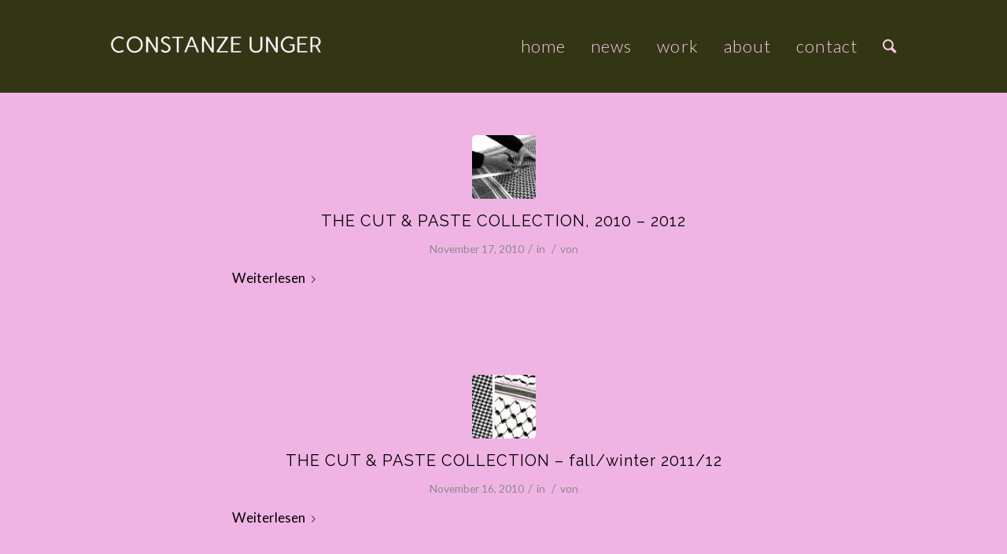

--- FILE ---
content_type: text/html; charset=UTF-8
request_url: https://cu-art.de/2010/11
body_size: 14146
content:
<!DOCTYPE html>
<html lang="de" class="html_stretched responsive av-preloader-disabled  html_header_top html_logo_left html_main_nav_header html_menu_right html_large html_header_sticky html_header_shrinking_disabled html_mobile_menu_tablet html_header_searchicon html_content_align_center html_header_unstick_top_disabled html_header_stretch_disabled html_minimal_header html_av-submenu-hidden html_av-submenu-display-click html_av-overlay-side html_av-overlay-side-classic html_av-submenu-noclone html_entry_id_30 av-cookies-no-cookie-consent av-default-lightbox av-no-preview html_text_menu_active av-mobile-menu-switch-default">
<head>
<meta charset="UTF-8" />
<meta name="robots" content="noindex, follow" />


<!-- mobile setting -->
<meta name="viewport" content="width=device-width, initial-scale=1">

<!-- Scripts/CSS and wp_head hook -->
<title>November 2010 &#8211; Constanze Unger | art</title>
<meta name='robots' content='max-image-preview:large' />
<link rel="alternate" type="application/rss+xml" title="Constanze Unger | art &raquo; Feed" href="https://cu-art.de/feed" />
<link rel="alternate" type="application/rss+xml" title="Constanze Unger | art &raquo; Kommentar-Feed" href="https://cu-art.de/comments/feed" />

<!-- google webfont font replacement -->

			<script type='text/javascript'>

				(function() {

					/*	check if webfonts are disabled by user setting via cookie - or user must opt in.	*/
					var html = document.getElementsByTagName('html')[0];
					var cookie_check = html.className.indexOf('av-cookies-needs-opt-in') >= 0 || html.className.indexOf('av-cookies-can-opt-out') >= 0;
					var allow_continue = true;
					var silent_accept_cookie = html.className.indexOf('av-cookies-user-silent-accept') >= 0;

					if( cookie_check && ! silent_accept_cookie )
					{
						if( ! document.cookie.match(/aviaCookieConsent/) || html.className.indexOf('av-cookies-session-refused') >= 0 )
						{
							allow_continue = false;
						}
						else
						{
							if( ! document.cookie.match(/aviaPrivacyRefuseCookiesHideBar/) )
							{
								allow_continue = false;
							}
							else if( ! document.cookie.match(/aviaPrivacyEssentialCookiesEnabled/) )
							{
								allow_continue = false;
							}
							else if( document.cookie.match(/aviaPrivacyGoogleWebfontsDisabled/) )
							{
								allow_continue = false;
							}
						}
					}

					if( allow_continue )
					{
						var f = document.createElement('link');

						f.type 	= 'text/css';
						f.rel 	= 'stylesheet';
						f.href 	= '//fonts.googleapis.com/css?family=Raleway%7CLato:300,400,700&display=auto';
						f.id 	= 'avia-google-webfont';

						document.getElementsByTagName('head')[0].appendChild(f);
					}
				})();

			</script>
			<style id='wp-img-auto-sizes-contain-inline-css' type='text/css'>
img:is([sizes=auto i],[sizes^="auto," i]){contain-intrinsic-size:3000px 1500px}
/*# sourceURL=wp-img-auto-sizes-contain-inline-css */
</style>
<link rel='stylesheet' id='avia-grid-css' href='https://cu-art.de/wp-content/themes/enfold/css/grid.css?ver=4.9.2.3' type='text/css' media='all' />
<link rel='stylesheet' id='avia-base-css' href='https://cu-art.de/wp-content/themes/enfold/css/base.css?ver=4.9.2.3' type='text/css' media='all' />
<link rel='stylesheet' id='avia-layout-css' href='https://cu-art.de/wp-content/themes/enfold/css/layout.css?ver=4.9.2.3' type='text/css' media='all' />
<link rel='stylesheet' id='avia-module-audioplayer-css' href='https://cu-art.de/wp-content/themes/enfold/config-templatebuilder/avia-shortcodes/audio-player/audio-player.css?ver=6.9' type='text/css' media='all' />
<link rel='stylesheet' id='avia-module-blog-css' href='https://cu-art.de/wp-content/themes/enfold/config-templatebuilder/avia-shortcodes/blog/blog.css?ver=6.9' type='text/css' media='all' />
<link rel='stylesheet' id='avia-module-postslider-css' href='https://cu-art.de/wp-content/themes/enfold/config-templatebuilder/avia-shortcodes/postslider/postslider.css?ver=6.9' type='text/css' media='all' />
<link rel='stylesheet' id='avia-module-button-css' href='https://cu-art.de/wp-content/themes/enfold/config-templatebuilder/avia-shortcodes/buttons/buttons.css?ver=6.9' type='text/css' media='all' />
<link rel='stylesheet' id='avia-module-buttonrow-css' href='https://cu-art.de/wp-content/themes/enfold/config-templatebuilder/avia-shortcodes/buttonrow/buttonrow.css?ver=6.9' type='text/css' media='all' />
<link rel='stylesheet' id='avia-module-button-fullwidth-css' href='https://cu-art.de/wp-content/themes/enfold/config-templatebuilder/avia-shortcodes/buttons_fullwidth/buttons_fullwidth.css?ver=6.9' type='text/css' media='all' />
<link rel='stylesheet' id='avia-module-catalogue-css' href='https://cu-art.de/wp-content/themes/enfold/config-templatebuilder/avia-shortcodes/catalogue/catalogue.css?ver=6.9' type='text/css' media='all' />
<link rel='stylesheet' id='avia-module-comments-css' href='https://cu-art.de/wp-content/themes/enfold/config-templatebuilder/avia-shortcodes/comments/comments.css?ver=6.9' type='text/css' media='all' />
<link rel='stylesheet' id='avia-module-contact-css' href='https://cu-art.de/wp-content/themes/enfold/config-templatebuilder/avia-shortcodes/contact/contact.css?ver=6.9' type='text/css' media='all' />
<link rel='stylesheet' id='avia-module-slideshow-css' href='https://cu-art.de/wp-content/themes/enfold/config-templatebuilder/avia-shortcodes/slideshow/slideshow.css?ver=6.9' type='text/css' media='all' />
<link rel='stylesheet' id='avia-module-slideshow-contentpartner-css' href='https://cu-art.de/wp-content/themes/enfold/config-templatebuilder/avia-shortcodes/contentslider/contentslider.css?ver=6.9' type='text/css' media='all' />
<link rel='stylesheet' id='avia-module-countdown-css' href='https://cu-art.de/wp-content/themes/enfold/config-templatebuilder/avia-shortcodes/countdown/countdown.css?ver=6.9' type='text/css' media='all' />
<link rel='stylesheet' id='avia-module-gallery-css' href='https://cu-art.de/wp-content/themes/enfold/config-templatebuilder/avia-shortcodes/gallery/gallery.css?ver=6.9' type='text/css' media='all' />
<link rel='stylesheet' id='avia-module-gallery-hor-css' href='https://cu-art.de/wp-content/themes/enfold/config-templatebuilder/avia-shortcodes/gallery_horizontal/gallery_horizontal.css?ver=6.9' type='text/css' media='all' />
<link rel='stylesheet' id='avia-module-maps-css' href='https://cu-art.de/wp-content/themes/enfold/config-templatebuilder/avia-shortcodes/google_maps/google_maps.css?ver=6.9' type='text/css' media='all' />
<link rel='stylesheet' id='avia-module-gridrow-css' href='https://cu-art.de/wp-content/themes/enfold/config-templatebuilder/avia-shortcodes/grid_row/grid_row.css?ver=6.9' type='text/css' media='all' />
<link rel='stylesheet' id='avia-module-heading-css' href='https://cu-art.de/wp-content/themes/enfold/config-templatebuilder/avia-shortcodes/heading/heading.css?ver=6.9' type='text/css' media='all' />
<link rel='stylesheet' id='avia-module-rotator-css' href='https://cu-art.de/wp-content/themes/enfold/config-templatebuilder/avia-shortcodes/headline_rotator/headline_rotator.css?ver=6.9' type='text/css' media='all' />
<link rel='stylesheet' id='avia-module-hr-css' href='https://cu-art.de/wp-content/themes/enfold/config-templatebuilder/avia-shortcodes/hr/hr.css?ver=6.9' type='text/css' media='all' />
<link rel='stylesheet' id='avia-module-icon-css' href='https://cu-art.de/wp-content/themes/enfold/config-templatebuilder/avia-shortcodes/icon/icon.css?ver=6.9' type='text/css' media='all' />
<link rel='stylesheet' id='avia-module-iconbox-css' href='https://cu-art.de/wp-content/themes/enfold/config-templatebuilder/avia-shortcodes/iconbox/iconbox.css?ver=6.9' type='text/css' media='all' />
<link rel='stylesheet' id='avia-module-icongrid-css' href='https://cu-art.de/wp-content/themes/enfold/config-templatebuilder/avia-shortcodes/icongrid/icongrid.css?ver=6.9' type='text/css' media='all' />
<link rel='stylesheet' id='avia-module-iconlist-css' href='https://cu-art.de/wp-content/themes/enfold/config-templatebuilder/avia-shortcodes/iconlist/iconlist.css?ver=6.9' type='text/css' media='all' />
<link rel='stylesheet' id='avia-module-image-css' href='https://cu-art.de/wp-content/themes/enfold/config-templatebuilder/avia-shortcodes/image/image.css?ver=6.9' type='text/css' media='all' />
<link rel='stylesheet' id='avia-module-hotspot-css' href='https://cu-art.de/wp-content/themes/enfold/config-templatebuilder/avia-shortcodes/image_hotspots/image_hotspots.css?ver=6.9' type='text/css' media='all' />
<link rel='stylesheet' id='avia-module-magazine-css' href='https://cu-art.de/wp-content/themes/enfold/config-templatebuilder/avia-shortcodes/magazine/magazine.css?ver=6.9' type='text/css' media='all' />
<link rel='stylesheet' id='avia-module-masonry-css' href='https://cu-art.de/wp-content/themes/enfold/config-templatebuilder/avia-shortcodes/masonry_entries/masonry_entries.css?ver=6.9' type='text/css' media='all' />
<link rel='stylesheet' id='avia-siteloader-css' href='https://cu-art.de/wp-content/themes/enfold/css/avia-snippet-site-preloader.css?ver=6.9' type='text/css' media='all' />
<link rel='stylesheet' id='avia-module-menu-css' href='https://cu-art.de/wp-content/themes/enfold/config-templatebuilder/avia-shortcodes/menu/menu.css?ver=6.9' type='text/css' media='all' />
<link rel='stylesheet' id='avia-module-notification-css' href='https://cu-art.de/wp-content/themes/enfold/config-templatebuilder/avia-shortcodes/notification/notification.css?ver=6.9' type='text/css' media='all' />
<link rel='stylesheet' id='avia-module-numbers-css' href='https://cu-art.de/wp-content/themes/enfold/config-templatebuilder/avia-shortcodes/numbers/numbers.css?ver=6.9' type='text/css' media='all' />
<link rel='stylesheet' id='avia-module-portfolio-css' href='https://cu-art.de/wp-content/themes/enfold/config-templatebuilder/avia-shortcodes/portfolio/portfolio.css?ver=6.9' type='text/css' media='all' />
<link rel='stylesheet' id='avia-module-post-metadata-css' href='https://cu-art.de/wp-content/themes/enfold/config-templatebuilder/avia-shortcodes/post_metadata/post_metadata.css?ver=6.9' type='text/css' media='all' />
<link rel='stylesheet' id='avia-module-progress-bar-css' href='https://cu-art.de/wp-content/themes/enfold/config-templatebuilder/avia-shortcodes/progressbar/progressbar.css?ver=6.9' type='text/css' media='all' />
<link rel='stylesheet' id='avia-module-promobox-css' href='https://cu-art.de/wp-content/themes/enfold/config-templatebuilder/avia-shortcodes/promobox/promobox.css?ver=6.9' type='text/css' media='all' />
<link rel='stylesheet' id='avia-sc-search-css' href='https://cu-art.de/wp-content/themes/enfold/config-templatebuilder/avia-shortcodes/search/search.css?ver=6.9' type='text/css' media='all' />
<link rel='stylesheet' id='avia-module-slideshow-accordion-css' href='https://cu-art.de/wp-content/themes/enfold/config-templatebuilder/avia-shortcodes/slideshow_accordion/slideshow_accordion.css?ver=6.9' type='text/css' media='all' />
<link rel='stylesheet' id='avia-module-slideshow-feature-image-css' href='https://cu-art.de/wp-content/themes/enfold/config-templatebuilder/avia-shortcodes/slideshow_feature_image/slideshow_feature_image.css?ver=6.9' type='text/css' media='all' />
<link rel='stylesheet' id='avia-module-slideshow-fullsize-css' href='https://cu-art.de/wp-content/themes/enfold/config-templatebuilder/avia-shortcodes/slideshow_fullsize/slideshow_fullsize.css?ver=6.9' type='text/css' media='all' />
<link rel='stylesheet' id='avia-module-slideshow-fullscreen-css' href='https://cu-art.de/wp-content/themes/enfold/config-templatebuilder/avia-shortcodes/slideshow_fullscreen/slideshow_fullscreen.css?ver=6.9' type='text/css' media='all' />
<link rel='stylesheet' id='avia-module-slideshow-ls-css' href='https://cu-art.de/wp-content/themes/enfold/config-templatebuilder/avia-shortcodes/slideshow_layerslider/slideshow_layerslider.css?ver=6.9' type='text/css' media='all' />
<link rel='stylesheet' id='avia-module-social-css' href='https://cu-art.de/wp-content/themes/enfold/config-templatebuilder/avia-shortcodes/social_share/social_share.css?ver=6.9' type='text/css' media='all' />
<link rel='stylesheet' id='avia-module-tabsection-css' href='https://cu-art.de/wp-content/themes/enfold/config-templatebuilder/avia-shortcodes/tab_section/tab_section.css?ver=6.9' type='text/css' media='all' />
<link rel='stylesheet' id='avia-module-table-css' href='https://cu-art.de/wp-content/themes/enfold/config-templatebuilder/avia-shortcodes/table/table.css?ver=6.9' type='text/css' media='all' />
<link rel='stylesheet' id='avia-module-tabs-css' href='https://cu-art.de/wp-content/themes/enfold/config-templatebuilder/avia-shortcodes/tabs/tabs.css?ver=6.9' type='text/css' media='all' />
<link rel='stylesheet' id='avia-module-team-css' href='https://cu-art.de/wp-content/themes/enfold/config-templatebuilder/avia-shortcodes/team/team.css?ver=6.9' type='text/css' media='all' />
<link rel='stylesheet' id='avia-module-testimonials-css' href='https://cu-art.de/wp-content/themes/enfold/config-templatebuilder/avia-shortcodes/testimonials/testimonials.css?ver=6.9' type='text/css' media='all' />
<link rel='stylesheet' id='avia-module-timeline-css' href='https://cu-art.de/wp-content/themes/enfold/config-templatebuilder/avia-shortcodes/timeline/timeline.css?ver=6.9' type='text/css' media='all' />
<link rel='stylesheet' id='avia-module-toggles-css' href='https://cu-art.de/wp-content/themes/enfold/config-templatebuilder/avia-shortcodes/toggles/toggles.css?ver=6.9' type='text/css' media='all' />
<link rel='stylesheet' id='avia-module-video-css' href='https://cu-art.de/wp-content/themes/enfold/config-templatebuilder/avia-shortcodes/video/video.css?ver=6.9' type='text/css' media='all' />
<style id='wp-emoji-styles-inline-css' type='text/css'>

	img.wp-smiley, img.emoji {
		display: inline !important;
		border: none !important;
		box-shadow: none !important;
		height: 1em !important;
		width: 1em !important;
		margin: 0 0.07em !important;
		vertical-align: -0.1em !important;
		background: none !important;
		padding: 0 !important;
	}
/*# sourceURL=wp-emoji-styles-inline-css */
</style>
<style id='wp-block-library-inline-css' type='text/css'>
:root{--wp-block-synced-color:#7a00df;--wp-block-synced-color--rgb:122,0,223;--wp-bound-block-color:var(--wp-block-synced-color);--wp-editor-canvas-background:#ddd;--wp-admin-theme-color:#007cba;--wp-admin-theme-color--rgb:0,124,186;--wp-admin-theme-color-darker-10:#006ba1;--wp-admin-theme-color-darker-10--rgb:0,107,160.5;--wp-admin-theme-color-darker-20:#005a87;--wp-admin-theme-color-darker-20--rgb:0,90,135;--wp-admin-border-width-focus:2px}@media (min-resolution:192dpi){:root{--wp-admin-border-width-focus:1.5px}}.wp-element-button{cursor:pointer}:root .has-very-light-gray-background-color{background-color:#eee}:root .has-very-dark-gray-background-color{background-color:#313131}:root .has-very-light-gray-color{color:#eee}:root .has-very-dark-gray-color{color:#313131}:root .has-vivid-green-cyan-to-vivid-cyan-blue-gradient-background{background:linear-gradient(135deg,#00d084,#0693e3)}:root .has-purple-crush-gradient-background{background:linear-gradient(135deg,#34e2e4,#4721fb 50%,#ab1dfe)}:root .has-hazy-dawn-gradient-background{background:linear-gradient(135deg,#faaca8,#dad0ec)}:root .has-subdued-olive-gradient-background{background:linear-gradient(135deg,#fafae1,#67a671)}:root .has-atomic-cream-gradient-background{background:linear-gradient(135deg,#fdd79a,#004a59)}:root .has-nightshade-gradient-background{background:linear-gradient(135deg,#330968,#31cdcf)}:root .has-midnight-gradient-background{background:linear-gradient(135deg,#020381,#2874fc)}:root{--wp--preset--font-size--normal:16px;--wp--preset--font-size--huge:42px}.has-regular-font-size{font-size:1em}.has-larger-font-size{font-size:2.625em}.has-normal-font-size{font-size:var(--wp--preset--font-size--normal)}.has-huge-font-size{font-size:var(--wp--preset--font-size--huge)}.has-text-align-center{text-align:center}.has-text-align-left{text-align:left}.has-text-align-right{text-align:right}.has-fit-text{white-space:nowrap!important}#end-resizable-editor-section{display:none}.aligncenter{clear:both}.items-justified-left{justify-content:flex-start}.items-justified-center{justify-content:center}.items-justified-right{justify-content:flex-end}.items-justified-space-between{justify-content:space-between}.screen-reader-text{border:0;clip-path:inset(50%);height:1px;margin:-1px;overflow:hidden;padding:0;position:absolute;width:1px;word-wrap:normal!important}.screen-reader-text:focus{background-color:#ddd;clip-path:none;color:#444;display:block;font-size:1em;height:auto;left:5px;line-height:normal;padding:15px 23px 14px;text-decoration:none;top:5px;width:auto;z-index:100000}html :where(.has-border-color){border-style:solid}html :where([style*=border-top-color]){border-top-style:solid}html :where([style*=border-right-color]){border-right-style:solid}html :where([style*=border-bottom-color]){border-bottom-style:solid}html :where([style*=border-left-color]){border-left-style:solid}html :where([style*=border-width]){border-style:solid}html :where([style*=border-top-width]){border-top-style:solid}html :where([style*=border-right-width]){border-right-style:solid}html :where([style*=border-bottom-width]){border-bottom-style:solid}html :where([style*=border-left-width]){border-left-style:solid}html :where(img[class*=wp-image-]){height:auto;max-width:100%}:where(figure){margin:0 0 1em}html :where(.is-position-sticky){--wp-admin--admin-bar--position-offset:var(--wp-admin--admin-bar--height,0px)}@media screen and (max-width:600px){html :where(.is-position-sticky){--wp-admin--admin-bar--position-offset:0px}}

/*# sourceURL=wp-block-library-inline-css */
</style><style id='global-styles-inline-css' type='text/css'>
:root{--wp--preset--aspect-ratio--square: 1;--wp--preset--aspect-ratio--4-3: 4/3;--wp--preset--aspect-ratio--3-4: 3/4;--wp--preset--aspect-ratio--3-2: 3/2;--wp--preset--aspect-ratio--2-3: 2/3;--wp--preset--aspect-ratio--16-9: 16/9;--wp--preset--aspect-ratio--9-16: 9/16;--wp--preset--color--black: #000000;--wp--preset--color--cyan-bluish-gray: #abb8c3;--wp--preset--color--white: #ffffff;--wp--preset--color--pale-pink: #f78da7;--wp--preset--color--vivid-red: #cf2e2e;--wp--preset--color--luminous-vivid-orange: #ff6900;--wp--preset--color--luminous-vivid-amber: #fcb900;--wp--preset--color--light-green-cyan: #7bdcb5;--wp--preset--color--vivid-green-cyan: #00d084;--wp--preset--color--pale-cyan-blue: #8ed1fc;--wp--preset--color--vivid-cyan-blue: #0693e3;--wp--preset--color--vivid-purple: #9b51e0;--wp--preset--gradient--vivid-cyan-blue-to-vivid-purple: linear-gradient(135deg,rgb(6,147,227) 0%,rgb(155,81,224) 100%);--wp--preset--gradient--light-green-cyan-to-vivid-green-cyan: linear-gradient(135deg,rgb(122,220,180) 0%,rgb(0,208,130) 100%);--wp--preset--gradient--luminous-vivid-amber-to-luminous-vivid-orange: linear-gradient(135deg,rgb(252,185,0) 0%,rgb(255,105,0) 100%);--wp--preset--gradient--luminous-vivid-orange-to-vivid-red: linear-gradient(135deg,rgb(255,105,0) 0%,rgb(207,46,46) 100%);--wp--preset--gradient--very-light-gray-to-cyan-bluish-gray: linear-gradient(135deg,rgb(238,238,238) 0%,rgb(169,184,195) 100%);--wp--preset--gradient--cool-to-warm-spectrum: linear-gradient(135deg,rgb(74,234,220) 0%,rgb(151,120,209) 20%,rgb(207,42,186) 40%,rgb(238,44,130) 60%,rgb(251,105,98) 80%,rgb(254,248,76) 100%);--wp--preset--gradient--blush-light-purple: linear-gradient(135deg,rgb(255,206,236) 0%,rgb(152,150,240) 100%);--wp--preset--gradient--blush-bordeaux: linear-gradient(135deg,rgb(254,205,165) 0%,rgb(254,45,45) 50%,rgb(107,0,62) 100%);--wp--preset--gradient--luminous-dusk: linear-gradient(135deg,rgb(255,203,112) 0%,rgb(199,81,192) 50%,rgb(65,88,208) 100%);--wp--preset--gradient--pale-ocean: linear-gradient(135deg,rgb(255,245,203) 0%,rgb(182,227,212) 50%,rgb(51,167,181) 100%);--wp--preset--gradient--electric-grass: linear-gradient(135deg,rgb(202,248,128) 0%,rgb(113,206,126) 100%);--wp--preset--gradient--midnight: linear-gradient(135deg,rgb(2,3,129) 0%,rgb(40,116,252) 100%);--wp--preset--font-size--small: 13px;--wp--preset--font-size--medium: 20px;--wp--preset--font-size--large: 36px;--wp--preset--font-size--x-large: 42px;--wp--preset--spacing--20: 0.44rem;--wp--preset--spacing--30: 0.67rem;--wp--preset--spacing--40: 1rem;--wp--preset--spacing--50: 1.5rem;--wp--preset--spacing--60: 2.25rem;--wp--preset--spacing--70: 3.38rem;--wp--preset--spacing--80: 5.06rem;--wp--preset--shadow--natural: 6px 6px 9px rgba(0, 0, 0, 0.2);--wp--preset--shadow--deep: 12px 12px 50px rgba(0, 0, 0, 0.4);--wp--preset--shadow--sharp: 6px 6px 0px rgba(0, 0, 0, 0.2);--wp--preset--shadow--outlined: 6px 6px 0px -3px rgb(255, 255, 255), 6px 6px rgb(0, 0, 0);--wp--preset--shadow--crisp: 6px 6px 0px rgb(0, 0, 0);}:where(.is-layout-flex){gap: 0.5em;}:where(.is-layout-grid){gap: 0.5em;}body .is-layout-flex{display: flex;}.is-layout-flex{flex-wrap: wrap;align-items: center;}.is-layout-flex > :is(*, div){margin: 0;}body .is-layout-grid{display: grid;}.is-layout-grid > :is(*, div){margin: 0;}:where(.wp-block-columns.is-layout-flex){gap: 2em;}:where(.wp-block-columns.is-layout-grid){gap: 2em;}:where(.wp-block-post-template.is-layout-flex){gap: 1.25em;}:where(.wp-block-post-template.is-layout-grid){gap: 1.25em;}.has-black-color{color: var(--wp--preset--color--black) !important;}.has-cyan-bluish-gray-color{color: var(--wp--preset--color--cyan-bluish-gray) !important;}.has-white-color{color: var(--wp--preset--color--white) !important;}.has-pale-pink-color{color: var(--wp--preset--color--pale-pink) !important;}.has-vivid-red-color{color: var(--wp--preset--color--vivid-red) !important;}.has-luminous-vivid-orange-color{color: var(--wp--preset--color--luminous-vivid-orange) !important;}.has-luminous-vivid-amber-color{color: var(--wp--preset--color--luminous-vivid-amber) !important;}.has-light-green-cyan-color{color: var(--wp--preset--color--light-green-cyan) !important;}.has-vivid-green-cyan-color{color: var(--wp--preset--color--vivid-green-cyan) !important;}.has-pale-cyan-blue-color{color: var(--wp--preset--color--pale-cyan-blue) !important;}.has-vivid-cyan-blue-color{color: var(--wp--preset--color--vivid-cyan-blue) !important;}.has-vivid-purple-color{color: var(--wp--preset--color--vivid-purple) !important;}.has-black-background-color{background-color: var(--wp--preset--color--black) !important;}.has-cyan-bluish-gray-background-color{background-color: var(--wp--preset--color--cyan-bluish-gray) !important;}.has-white-background-color{background-color: var(--wp--preset--color--white) !important;}.has-pale-pink-background-color{background-color: var(--wp--preset--color--pale-pink) !important;}.has-vivid-red-background-color{background-color: var(--wp--preset--color--vivid-red) !important;}.has-luminous-vivid-orange-background-color{background-color: var(--wp--preset--color--luminous-vivid-orange) !important;}.has-luminous-vivid-amber-background-color{background-color: var(--wp--preset--color--luminous-vivid-amber) !important;}.has-light-green-cyan-background-color{background-color: var(--wp--preset--color--light-green-cyan) !important;}.has-vivid-green-cyan-background-color{background-color: var(--wp--preset--color--vivid-green-cyan) !important;}.has-pale-cyan-blue-background-color{background-color: var(--wp--preset--color--pale-cyan-blue) !important;}.has-vivid-cyan-blue-background-color{background-color: var(--wp--preset--color--vivid-cyan-blue) !important;}.has-vivid-purple-background-color{background-color: var(--wp--preset--color--vivid-purple) !important;}.has-black-border-color{border-color: var(--wp--preset--color--black) !important;}.has-cyan-bluish-gray-border-color{border-color: var(--wp--preset--color--cyan-bluish-gray) !important;}.has-white-border-color{border-color: var(--wp--preset--color--white) !important;}.has-pale-pink-border-color{border-color: var(--wp--preset--color--pale-pink) !important;}.has-vivid-red-border-color{border-color: var(--wp--preset--color--vivid-red) !important;}.has-luminous-vivid-orange-border-color{border-color: var(--wp--preset--color--luminous-vivid-orange) !important;}.has-luminous-vivid-amber-border-color{border-color: var(--wp--preset--color--luminous-vivid-amber) !important;}.has-light-green-cyan-border-color{border-color: var(--wp--preset--color--light-green-cyan) !important;}.has-vivid-green-cyan-border-color{border-color: var(--wp--preset--color--vivid-green-cyan) !important;}.has-pale-cyan-blue-border-color{border-color: var(--wp--preset--color--pale-cyan-blue) !important;}.has-vivid-cyan-blue-border-color{border-color: var(--wp--preset--color--vivid-cyan-blue) !important;}.has-vivid-purple-border-color{border-color: var(--wp--preset--color--vivid-purple) !important;}.has-vivid-cyan-blue-to-vivid-purple-gradient-background{background: var(--wp--preset--gradient--vivid-cyan-blue-to-vivid-purple) !important;}.has-light-green-cyan-to-vivid-green-cyan-gradient-background{background: var(--wp--preset--gradient--light-green-cyan-to-vivid-green-cyan) !important;}.has-luminous-vivid-amber-to-luminous-vivid-orange-gradient-background{background: var(--wp--preset--gradient--luminous-vivid-amber-to-luminous-vivid-orange) !important;}.has-luminous-vivid-orange-to-vivid-red-gradient-background{background: var(--wp--preset--gradient--luminous-vivid-orange-to-vivid-red) !important;}.has-very-light-gray-to-cyan-bluish-gray-gradient-background{background: var(--wp--preset--gradient--very-light-gray-to-cyan-bluish-gray) !important;}.has-cool-to-warm-spectrum-gradient-background{background: var(--wp--preset--gradient--cool-to-warm-spectrum) !important;}.has-blush-light-purple-gradient-background{background: var(--wp--preset--gradient--blush-light-purple) !important;}.has-blush-bordeaux-gradient-background{background: var(--wp--preset--gradient--blush-bordeaux) !important;}.has-luminous-dusk-gradient-background{background: var(--wp--preset--gradient--luminous-dusk) !important;}.has-pale-ocean-gradient-background{background: var(--wp--preset--gradient--pale-ocean) !important;}.has-electric-grass-gradient-background{background: var(--wp--preset--gradient--electric-grass) !important;}.has-midnight-gradient-background{background: var(--wp--preset--gradient--midnight) !important;}.has-small-font-size{font-size: var(--wp--preset--font-size--small) !important;}.has-medium-font-size{font-size: var(--wp--preset--font-size--medium) !important;}.has-large-font-size{font-size: var(--wp--preset--font-size--large) !important;}.has-x-large-font-size{font-size: var(--wp--preset--font-size--x-large) !important;}
/*# sourceURL=global-styles-inline-css */
</style>

<style id='classic-theme-styles-inline-css' type='text/css'>
/*! This file is auto-generated */
.wp-block-button__link{color:#fff;background-color:#32373c;border-radius:9999px;box-shadow:none;text-decoration:none;padding:calc(.667em + 2px) calc(1.333em + 2px);font-size:1.125em}.wp-block-file__button{background:#32373c;color:#fff;text-decoration:none}
/*# sourceURL=/wp-includes/css/classic-themes.min.css */
</style>
<link rel='stylesheet' id='avia-scs-css' href='https://cu-art.de/wp-content/themes/enfold/css/shortcodes.css?ver=4.9.2.3' type='text/css' media='all' />
<link rel='stylesheet' id='avia-popup-css-css' href='https://cu-art.de/wp-content/themes/enfold/js/aviapopup/magnific-popup.css?ver=4.9.2.3' type='text/css' media='screen' />
<link rel='stylesheet' id='avia-lightbox-css' href='https://cu-art.de/wp-content/themes/enfold/css/avia-snippet-lightbox.css?ver=4.9.2.3' type='text/css' media='screen' />
<link rel='stylesheet' id='avia-widget-css-css' href='https://cu-art.de/wp-content/themes/enfold/css/avia-snippet-widget.css?ver=4.9.2.3' type='text/css' media='screen' />
<link rel='stylesheet' id='avia-dynamic-css' href='https://cu-art.de/wp-content/uploads/dynamic_avia/enfold.css?ver=627d77d775bf7' type='text/css' media='all' />
<link rel='stylesheet' id='avia-custom-css' href='https://cu-art.de/wp-content/themes/enfold/css/custom.css?ver=4.9.2.3' type='text/css' media='all' />
<link rel='stylesheet' id='avia-single-post-30-css' href='https://cu-art.de/wp-content/uploads/avia_posts_css/post-30.css?ver=ver-1652405777' type='text/css' media='all' />
<script type="text/javascript" src="https://cu-art.de/wp-includes/js/jquery/jquery.min.js?ver=3.7.1" id="jquery-core-js"></script>
<script type="text/javascript" src="https://cu-art.de/wp-content/themes/enfold/js/avia-compat.js?ver=4.9.2.3" id="avia-compat-js"></script>
<link rel="https://api.w.org/" href="https://cu-art.de/wp-json/" /><link rel="EditURI" type="application/rsd+xml" title="RSD" href="https://cu-art.de/xmlrpc.php?rsd" />
<meta name="generator" content="WordPress 6.9" />
<link rel="profile" href="http://gmpg.org/xfn/11" />
<link rel="alternate" type="application/rss+xml" title="Constanze Unger | art RSS2 Feed" href="https://cu-art.de/feed" />
<link rel="pingback" href="https://cu-art.de/xmlrpc.php" />
<!--[if lt IE 9]><script src="https://cu-art.de/wp-content/themes/enfold/js/html5shiv.js"></script><![endif]-->

<style type="text/css">.recentcomments a{display:inline !important;padding:0 !important;margin:0 !important;}</style><style type='text/css'>
@font-face {font-family: 'entypo-fontello'; font-weight: normal; font-style: normal; font-display: auto;
src: url('https://cu-art.de/wp-content/themes/enfold/config-templatebuilder/avia-template-builder/assets/fonts/entypo-fontello.woff2') format('woff2'),
url('https://cu-art.de/wp-content/themes/enfold/config-templatebuilder/avia-template-builder/assets/fonts/entypo-fontello.woff') format('woff'),
url('https://cu-art.de/wp-content/themes/enfold/config-templatebuilder/avia-template-builder/assets/fonts/entypo-fontello.ttf') format('truetype'),
url('https://cu-art.de/wp-content/themes/enfold/config-templatebuilder/avia-template-builder/assets/fonts/entypo-fontello.svg#entypo-fontello') format('svg'),
url('https://cu-art.de/wp-content/themes/enfold/config-templatebuilder/avia-template-builder/assets/fonts/entypo-fontello.eot'),
url('https://cu-art.de/wp-content/themes/enfold/config-templatebuilder/avia-template-builder/assets/fonts/entypo-fontello.eot?#iefix') format('embedded-opentype');
} #top .avia-font-entypo-fontello, body .avia-font-entypo-fontello, html body [data-av_iconfont='entypo-fontello']:before{ font-family: 'entypo-fontello'; }
</style>

<!--
Debugging Info for Theme support: 

Theme: Enfold
Version: 4.9.2.3
Installed: enfold
AviaFramework Version: 5.0
AviaBuilder Version: 4.8
aviaElementManager Version: 1.0.1
ML:268435456-PU:73-PLA:5
WP:6.9
Compress: CSS:disabled - JS:disabled
Updates: enabled - deprecated Envato API - register Envato Token
PLAu:3
-->
</head>

<body id="top" class="archive date wp-theme-enfold stretched rtl_columns av-curtain-numeric raleway lato " itemscope="itemscope" itemtype="https://schema.org/WebPage" >

	
	<div id='wrap_all'>

	
<header id='header' class='all_colors header_color dark_bg_color  av_header_top av_logo_left av_main_nav_header av_menu_right av_large av_header_sticky av_header_shrinking_disabled av_header_stretch_disabled av_mobile_menu_tablet av_header_searchicon av_header_unstick_top_disabled av_minimal_header av_bottom_nav_disabled  av_alternate_logo_active av_header_border_disabled'  role="banner" itemscope="itemscope" itemtype="https://schema.org/WPHeader" >

		<div  id='header_main' class='container_wrap container_wrap_logo'>

        <div class='container av-logo-container'><div class='inner-container'><span class='logo avia-standard-logo'><a href='https://cu-art.de/' class=''><img src="https://cu-art.de/wp-content/uploads/2016/12/constanze-unger-art-logo-300x55.png" height="100" width="300" alt='Constanze Unger | art' title='' /></a></span><nav class='main_menu' data-selectname='Wähle eine Seite'  role="navigation" itemscope="itemscope" itemtype="https://schema.org/SiteNavigationElement" ><div class="avia-menu av-main-nav-wrap"><ul role="menu" class="menu av-main-nav" id="avia-menu"><li role="menuitem" id="menu-item-1905" class="menu-item menu-item-type-post_type menu-item-object-page menu-item-home menu-item-top-level menu-item-top-level-1"><a href="https://cu-art.de/" itemprop="url" tabindex="0"><span class="avia-bullet"></span><span class="avia-menu-text">HOME</span><span class="avia-menu-fx"><span class="avia-arrow-wrap"><span class="avia-arrow"></span></span></span></a></li>
<li role="menuitem" id="menu-item-1901" class="menu-item menu-item-type-post_type menu-item-object-page menu-item-mega-parent  menu-item-top-level menu-item-top-level-2"><a href="https://cu-art.de/news" itemprop="url" tabindex="0"><span class="avia-bullet"></span><span class="avia-menu-text">NEWS</span><span class="avia-menu-fx"><span class="avia-arrow-wrap"><span class="avia-arrow"></span></span></span></a></li>
<li role="menuitem" id="menu-item-1902" class="menu-item menu-item-type-post_type menu-item-object-page menu-item-has-children menu-item-top-level menu-item-top-level-3"><a href="https://cu-art.de/works" itemprop="url" tabindex="0"><span class="avia-bullet"></span><span class="avia-menu-text">WORK</span><span class="avia-menu-fx"><span class="avia-arrow-wrap"><span class="avia-arrow"></span></span></span></a>


<ul class="sub-menu">
	<li role="menuitem" id="menu-item-3129" class="menu-item menu-item-type-post_type menu-item-object-post"><a href="https://cu-art.de/ins-blaue" itemprop="url" tabindex="0"><span class="avia-bullet"></span><span class="avia-menu-text">INS BLAUE, 2018</span></a></li>
	<li role="menuitem" id="menu-item-2809" class="menu-item menu-item-type-post_type menu-item-object-post"><a href="https://cu-art.de/revenge-of-a-daughter-2017" itemprop="url" tabindex="0"><span class="avia-bullet"></span><span class="avia-menu-text">REVENGE OF A DAUGHTER, 2017</span></a></li>
	<li role="menuitem" id="menu-item-2282" class="menu-item menu-item-type-post_type menu-item-object-post"><a href="https://cu-art.de/detoxify_german-soap" itemprop="url" tabindex="0"><span class="avia-bullet"></span><span class="avia-menu-text">DETOXIFY / German soap, 2016</span></a></li>
	<li role="menuitem" id="menu-item-2277" class="menu-item menu-item-type-post_type menu-item-object-post"><a href="https://cu-art.de/detoxify_auswaschen" itemprop="url" tabindex="0"><span class="avia-bullet"></span><span class="avia-menu-text">DETOXIFY / auswaschen, 2016</span></a></li>
	<li role="menuitem" id="menu-item-2276" class="menu-item menu-item-type-post_type menu-item-object-post"><a href="https://cu-art.de/detoxify_reinwaschen" itemprop="url" tabindex="0"><span class="avia-bullet"></span><span class="avia-menu-text">DETOXIFY / reinwaschen, 2016</span></a></li>
	<li role="menuitem" id="menu-item-1906" class="menu-item menu-item-type-post_type menu-item-object-post"><a href="https://cu-art.de/detoxify" itemprop="url" tabindex="0"><span class="avia-bullet"></span><span class="avia-menu-text">DETOXIFY / Goldwert, 2016</span></a></li>
	<li role="menuitem" id="menu-item-1907" class="menu-item menu-item-type-post_type menu-item-object-post"><a href="https://cu-art.de/wonderful-greece" itemprop="url" tabindex="0"><span class="avia-bullet"></span><span class="avia-menu-text">WONDERFUL GREECE, 2016</span></a></li>
	<li role="menuitem" id="menu-item-1908" class="menu-item menu-item-type-post_type menu-item-object-post"><a href="https://cu-art.de/the-value-added-chain-collection" itemprop="url" tabindex="0"><span class="avia-bullet"></span><span class="avia-menu-text">THE VALUE ADDED CHAIN COLLECTION, 2013 – 2016</span></a></li>
	<li role="menuitem" id="menu-item-2507" class="menu-item menu-item-type-post_type menu-item-object-post"><a href="https://cu-art.de/the-value-added-chain-collection-fallwinter-201415" itemprop="url" tabindex="0"><span class="avia-bullet"></span><span class="avia-menu-text">THE VALUE-ADDED CHAIN COLLECTION – fall/winter 2014/15</span></a></li>
	<li role="menuitem" id="menu-item-2508" class="menu-item menu-item-type-post_type menu-item-object-post"><a href="https://cu-art.de/the-value-added-chain-collection-springsummer-2014" itemprop="url" tabindex="0"><span class="avia-bullet"></span><span class="avia-menu-text">THE VALUE-ADDED CHAIN COLLECTION – spring/summer 2014</span></a></li>
	<li role="menuitem" id="menu-item-2509" class="menu-item menu-item-type-post_type menu-item-object-post"><a href="https://cu-art.de/the-value-added-chain-collection-fallwinter-201314" itemprop="url" tabindex="0"><span class="avia-bullet"></span><span class="avia-menu-text">THE VALUE-ADDED CHAIN COLLECTION – fall/winter 2013/14</span></a></li>
	<li role="menuitem" id="menu-item-2510" class="menu-item menu-item-type-post_type menu-item-object-post"><a href="https://cu-art.de/the-value-added-chain-collection-springsummer-2013" itemprop="url" tabindex="0"><span class="avia-bullet"></span><span class="avia-menu-text">THE VALUE-ADDED CHAIN COLLECTION – spring/summer 2013</span></a></li>
	<li role="menuitem" id="menu-item-2458" class="menu-item menu-item-type-post_type menu-item-object-post"><a href="https://cu-art.de/cut-paste-2" itemprop="url" tabindex="0"><span class="avia-bullet"></span><span class="avia-menu-text">THE CUT &#038; PASTE COLLECTION, 2010 – 2013</span></a></li>
	<li role="menuitem" id="menu-item-2459" class="menu-item menu-item-type-post_type menu-item-object-post"><a href="https://cu-art.de/the-cut-paste-collection-fallwinter-201112" itemprop="url" tabindex="0"><span class="avia-bullet"></span><span class="avia-menu-text">THE CUT &#038; PASTE COLLECTION – fall/winter 2011/12</span></a></li>
	<li role="menuitem" id="menu-item-2460" class="menu-item menu-item-type-post_type menu-item-object-post"><a href="https://cu-art.de/the-cut-paste-collection-springsummer-2011" itemprop="url" tabindex="0"><span class="avia-bullet"></span><span class="avia-menu-text">THE CUT &#038; PASTE COLLECTION – spring/summer 2011</span></a></li>
	<li role="menuitem" id="menu-item-2461" class="menu-item menu-item-type-post_type menu-item-object-post"><a href="https://cu-art.de/the-cut-paste-collection-fall-winter-2001011" itemprop="url" tabindex="0"><span class="avia-bullet"></span><span class="avia-menu-text">THE CUT &#038; PASTE COLLECTION – fall/winter 2010/11</span></a></li>
	<li role="menuitem" id="menu-item-2462" class="menu-item menu-item-type-post_type menu-item-object-post"><a href="https://cu-art.de/the-cut-paste-collection-springsummer-2010" itemprop="url" tabindex="0"><span class="avia-bullet"></span><span class="avia-menu-text">THE CUT &#038; PASTE COLLECTION – spring/summer 2010</span></a></li>
	<li role="menuitem" id="menu-item-1910" class="menu-item menu-item-type-post_type menu-item-object-post"><a href="https://cu-art.de/alchimia" itemprop="url" tabindex="0"><span class="avia-bullet"></span><span class="avia-menu-text">Alchimia, 2004</span></a></li>
	<li role="menuitem" id="menu-item-1911" class="menu-item menu-item-type-post_type menu-item-object-post"><a href="https://cu-art.de/ten-places-to-be-met" itemprop="url" tabindex="0"><span class="avia-bullet"></span><span class="avia-menu-text">Ten places to be met, 2003</span></a></li>
	<li role="menuitem" id="menu-item-1912" class="menu-item menu-item-type-post_type menu-item-object-post"><a href="https://cu-art.de/sing-my-song-2003" itemprop="url" tabindex="0"><span class="avia-bullet"></span><span class="avia-menu-text">Sing my song, 2001</span></a></li>
	<li role="menuitem" id="menu-item-1914" class="menu-item menu-item-type-post_type menu-item-object-post"><a href="https://cu-art.de/schaumschlaeger" itemprop="url" tabindex="0"><span class="avia-bullet"></span><span class="avia-menu-text">Schaumschläger, 2002</span></a></li>
	<li role="menuitem" id="menu-item-1913" class="menu-item menu-item-type-post_type menu-item-object-post"><a href="https://cu-art.de/zwischen-den-ufern" itemprop="url" tabindex="0"><span class="avia-bullet"></span><span class="avia-menu-text">Zwischen den Ufern, 2002</span></a></li>
	<li role="menuitem" id="menu-item-1915" class="menu-item menu-item-type-post_type menu-item-object-post"><a href="https://cu-art.de/dreiecksgeschichten" itemprop="url" tabindex="0"><span class="avia-bullet"></span><span class="avia-menu-text">Dreiecksgeschichten, 2002</span></a></li>
	<li role="menuitem" id="menu-item-1916" class="menu-item menu-item-type-post_type menu-item-object-post"><a href="https://cu-art.de/designed" itemprop="url" tabindex="0"><span class="avia-bullet"></span><span class="avia-menu-text">de signed, 2001</span></a></li>
	<li role="menuitem" id="menu-item-1919" class="menu-item menu-item-type-post_type menu-item-object-post"><a href="https://cu-art.de/small-talk" itemprop="url" tabindex="0"><span class="avia-bullet"></span><span class="avia-menu-text">Small talk, 1997</span></a></li>
	<li role="menuitem" id="menu-item-1917" class="menu-item menu-item-type-post_type menu-item-object-post"><a href="https://cu-art.de/blaues-wunder" itemprop="url" tabindex="0"><span class="avia-bullet"></span><span class="avia-menu-text">Blaues Wunder, 1999</span></a></li>
	<li role="menuitem" id="menu-item-1918" class="menu-item menu-item-type-post_type menu-item-object-post"><a href="https://cu-art.de/sehnsucht-nach-rot" itemprop="url" tabindex="0"><span class="avia-bullet"></span><span class="avia-menu-text">Sehnsucht nach Rot, 1998</span></a></li>
	<li role="menuitem" id="menu-item-1921" class="menu-item menu-item-type-post_type menu-item-object-post"><a href="https://cu-art.de/im-fremden-sollst-du" itemprop="url" tabindex="0"><span class="avia-bullet"></span><span class="avia-menu-text">Im Fremden / musst du sitzen lernen, 1996</span></a></li>
	<li role="menuitem" id="menu-item-1920" class="menu-item menu-item-type-post_type menu-item-object-post"><a href="https://cu-art.de/komm-mein-schatz" itemprop="url" tabindex="0"><span class="avia-bullet"></span><span class="avia-menu-text">Komm mein Schatz…, 1979 – 83</span></a></li>
</ul>
</li>
<li role="menuitem" id="menu-item-1904" class="menu-item menu-item-type-post_type menu-item-object-page menu-item-top-level menu-item-top-level-4"><a href="https://cu-art.de/about" itemprop="url" tabindex="0"><span class="avia-bullet"></span><span class="avia-menu-text">ABOUT</span><span class="avia-menu-fx"><span class="avia-arrow-wrap"><span class="avia-arrow"></span></span></span></a></li>
<li role="menuitem" id="menu-item-1903" class="menu-item menu-item-type-post_type menu-item-object-page menu-item-top-level menu-item-top-level-5"><a href="https://cu-art.de/contact" itemprop="url" tabindex="0"><span class="avia-bullet"></span><span class="avia-menu-text">CONTACT</span><span class="avia-menu-fx"><span class="avia-arrow-wrap"><span class="avia-arrow"></span></span></span></a></li>
<li id="menu-item-search" class="noMobile menu-item menu-item-search-dropdown menu-item-avia-special" role="menuitem"><a aria-label="Suche" href="?s=" rel="nofollow" data-avia-search-tooltip="

&lt;form role=&quot;search&quot; action=&quot;https://cu-art.de/&quot; id=&quot;searchform&quot; method=&quot;get&quot; class=&quot;&quot;&gt;
	&lt;div&gt;
		&lt;input type=&quot;submit&quot; value=&quot;&quot; id=&quot;searchsubmit&quot; class=&quot;button avia-font-entypo-fontello&quot; /&gt;
		&lt;input type=&quot;text&quot; id=&quot;s&quot; name=&quot;s&quot; value=&quot;&quot; placeholder=&#039;Suche&#039; /&gt;
			&lt;/div&gt;
&lt;/form&gt;
" aria-hidden='false' data-av_icon='' data-av_iconfont='entypo-fontello'><span class="avia_hidden_link_text">Suche</span></a></li><li class="av-burger-menu-main menu-item-avia-special ">
	        			<a href="#" aria-label="Menü" aria-hidden="false">
							<span class="av-hamburger av-hamburger--spin av-js-hamburger">
								<span class="av-hamburger-box">
						          <span class="av-hamburger-inner"></span>
						          <strong>Menü</strong>
								</span>
							</span>
							<span class="avia_hidden_link_text">Menü</span>
						</a>
	        		   </li></ul></div></nav></div> </div> 
		<!-- end container_wrap-->
		</div>
		<div class='header_bg'></div>

<!-- end header -->
</header>

	<div id='main' class='all_colors' data-scroll-offset='116'>

	
		<div class='container_wrap container_wrap_first main_color fullsize'>

			<div class='container template-blog '>

				<main class='content av-content-full alpha units'  role="main" itemprop="mainContentOfPage" itemscope="itemscope" itemtype="https://schema.org/Blog" >

					

                    <article class="post-entry post-entry-type-standard post-entry-30 post-loop-1 post-parity-odd single-small with-slider post-30 post type-post status-publish format-standard has-post-thumbnail hentry category-performances"  itemscope="itemscope" itemtype="https://schema.org/BlogPosting" itemprop="blogPost" ><div class="blog-meta"><a href='https://cu-art.de/cut-paste-2' class='small-preview'  title="DSCF8248"   itemprop="image" itemscope="itemscope" itemtype="https://schema.org/ImageObject" ><img width="180" height="180" src="https://cu-art.de/wp-content/uploads/2016/11/DSCF8248-180x180.jpg" class="wp-image-1157 avia-img-lazy-loading-1157 attachment-square size-square wp-post-image" alt="" decoding="async" /><span class="iconfont" aria-hidden='true' data-av_icon='' data-av_iconfont='entypo-fontello'></span></a></div><div class='entry-content-wrapper clearfix standard-content'><header class="entry-content-header"><h2 class='post-title entry-title '  itemprop="headline" ><a href="https://cu-art.de/cut-paste-2" rel="bookmark" title="Permanenter Link zu: THE CUT &#038; PASTE COLLECTION, 2010 &#8211; 2012">THE CUT &#038; PASTE COLLECTION, 2010 &#8211; 2012<span class="post-format-icon minor-meta"></span></a></h2><span class="post-meta-infos"><time class="date-container minor-meta updated"  itemprop="datePublished" datetime="2010-11-17T19:18:52+00:00" >November 17, 2010</time><span class="text-sep">/</span><span class="blog-categories minor-meta">in <a href="https://cu-art.de/category/performances" rel="tag">performances</a></span><span class="text-sep">/</span><span class="blog-author minor-meta">von <span class="entry-author-link"  itemprop="author" ><span class="author"><span class="fn"><a href="https://cu-art.de/author/medlay" title="Beiträge von medlay" rel="author">medlay</a></span></span></span></span></span></header><div class="entry-content"  itemprop="text" ><div class="read-more-link"><a href="https://cu-art.de/cut-paste-2" class="more-link">Weiterlesen<span class="more-link-arrow"></span></a></div>
</div><footer class="entry-footer"></footer><div class='post_delimiter'></div></div><div class="post_author_timeline"></div><span class='hidden'>
				<span class='av-structured-data'  itemprop="image" itemscope="itemscope" itemtype="https://schema.org/ImageObject" >
						<span itemprop='url'>https://cu-art.de/wp-content/uploads/2016/11/DSCF8248.jpg</span>
						<span itemprop='height'>2206</span>
						<span itemprop='width'>2942</span>
				</span>
				<span class='av-structured-data'  itemprop="publisher" itemtype="https://schema.org/Organization" itemscope="itemscope" >
						<span itemprop='name'>medlay</span>
						<span itemprop='logo' itemscope itemtype='https://schema.org/ImageObject'>
							<span itemprop='url'>https://cu-art.de/wp-content/uploads/2016/12/constanze-unger-art-logo-300x55.png</span>
						 </span>
				</span><span class='av-structured-data'  itemprop="author" itemscope="itemscope" itemtype="https://schema.org/Person" ><span itemprop='name'>medlay</span></span><span class='av-structured-data'  itemprop="datePublished" datetime="2010-11-17T19:18:52+00:00" >2010-11-17 19:18:52</span><span class='av-structured-data'  itemprop="dateModified" itemtype="https://schema.org/dateModified" >2017-02-02 14:41:36</span><span class='av-structured-data'  itemprop="mainEntityOfPage" itemtype="https://schema.org/mainEntityOfPage" ><span itemprop='name'>THE CUT &#038; PASTE COLLECTION, 2010 &#8211; 2012</span></span></span></article><article class="post-entry post-entry-type-standard post-entry-2392 post-loop-2 post-parity-even single-small with-slider post-2392 post type-post status-publish format-standard has-post-thumbnail hentry category-performances"  itemscope="itemscope" itemtype="https://schema.org/BlogPosting" itemprop="blogPost" ><div class="blog-meta"><a href='https://cu-art.de/the-cut-paste-collection-fallwinter-201112' class='small-preview'  title="fall_winter2011_12"   itemprop="image" itemscope="itemscope" itemtype="https://schema.org/ImageObject" ><img width="180" height="180" src="https://cu-art.de/wp-content/uploads/2010/11/fall_winter2011_12-180x180.jpg" class="wp-image-2455 avia-img-lazy-loading-2455 attachment-square size-square wp-post-image" alt="" decoding="async" /><span class="iconfont" aria-hidden='true' data-av_icon='' data-av_iconfont='entypo-fontello'></span></a></div><div class='entry-content-wrapper clearfix standard-content'><header class="entry-content-header"><h2 class='post-title entry-title '  itemprop="headline" ><a href="https://cu-art.de/the-cut-paste-collection-fallwinter-201112" rel="bookmark" title="Permanenter Link zu: THE CUT &#038; PASTE COLLECTION &#8211; fall/winter 2011/12">THE CUT &#038; PASTE COLLECTION &#8211; fall/winter 2011/12<span class="post-format-icon minor-meta"></span></a></h2><span class="post-meta-infos"><time class="date-container minor-meta updated"  itemprop="datePublished" datetime="2010-11-16T21:38:40+00:00" >November 16, 2010</time><span class="text-sep">/</span><span class="blog-categories minor-meta">in <a href="https://cu-art.de/category/performances" rel="tag">performances</a></span><span class="text-sep">/</span><span class="blog-author minor-meta">von <span class="entry-author-link"  itemprop="author" ><span class="author"><span class="fn"><a href="https://cu-art.de/author/constanze-unger" title="Beiträge von Constanze Unger" rel="author">Constanze Unger</a></span></span></span></span></span></header><div class="entry-content"  itemprop="text" ><div class="read-more-link"><a href="https://cu-art.de/the-cut-paste-collection-fallwinter-201112" class="more-link">Weiterlesen<span class="more-link-arrow"></span></a></div>
</div><footer class="entry-footer"></footer><div class='post_delimiter'></div></div><div class="post_author_timeline"></div><span class='hidden'>
				<span class='av-structured-data'  itemprop="image" itemscope="itemscope" itemtype="https://schema.org/ImageObject" >
						<span itemprop='url'>https://cu-art.de/wp-content/uploads/2010/11/fall_winter2011_12.jpg</span>
						<span itemprop='height'>853</span>
						<span itemprop='width'>1200</span>
				</span>
				<span class='av-structured-data'  itemprop="publisher" itemtype="https://schema.org/Organization" itemscope="itemscope" >
						<span itemprop='name'>Constanze Unger</span>
						<span itemprop='logo' itemscope itemtype='https://schema.org/ImageObject'>
							<span itemprop='url'>https://cu-art.de/wp-content/uploads/2016/12/constanze-unger-art-logo-300x55.png</span>
						 </span>
				</span><span class='av-structured-data'  itemprop="author" itemscope="itemscope" itemtype="https://schema.org/Person" ><span itemprop='name'>Constanze Unger</span></span><span class='av-structured-data'  itemprop="datePublished" datetime="2010-11-16T21:38:40+00:00" >2010-11-16 21:38:40</span><span class='av-structured-data'  itemprop="dateModified" itemtype="https://schema.org/dateModified" >2017-09-30 10:35:41</span><span class='av-structured-data'  itemprop="mainEntityOfPage" itemtype="https://schema.org/mainEntityOfPage" ><span itemprop='name'>THE CUT &#038; PASTE COLLECTION &#8211; fall/winter 2011/12</span></span></span></article><article class="post-entry post-entry-type-standard post-entry-2386 post-loop-3 post-parity-odd single-small with-slider post-2386 post type-post status-publish format-standard has-post-thumbnail hentry category-performances"  itemscope="itemscope" itemtype="https://schema.org/BlogPosting" itemprop="blogPost" ><div class="blog-meta"><a href='https://cu-art.de/the-cut-paste-collection-springsummer-2011' class='small-preview'  title="spring_summer2011"   itemprop="image" itemscope="itemscope" itemtype="https://schema.org/ImageObject" ><img width="180" height="180" src="https://cu-art.de/wp-content/uploads/2017/01/spring_summer2011-1-180x180.jpg" class="wp-image-2350 avia-img-lazy-loading-2350 attachment-square size-square wp-post-image" alt="" decoding="async" /><span class="iconfont" aria-hidden='true' data-av_icon='' data-av_iconfont='entypo-fontello'></span></a></div><div class='entry-content-wrapper clearfix standard-content'><header class="entry-content-header"><h2 class='post-title entry-title '  itemprop="headline" ><a href="https://cu-art.de/the-cut-paste-collection-springsummer-2011" rel="bookmark" title="Permanenter Link zu: THE CUT &#038; PASTE COLLECTION &#8211; spring/summer 2011">THE CUT &#038; PASTE COLLECTION &#8211; spring/summer 2011<span class="post-format-icon minor-meta"></span></a></h2><span class="post-meta-infos"><time class="date-container minor-meta updated"  itemprop="datePublished" datetime="2010-11-15T20:40:45+00:00" >November 15, 2010</time><span class="text-sep">/</span><span class="blog-categories minor-meta">in <a href="https://cu-art.de/category/performances" rel="tag">performances</a></span><span class="text-sep">/</span><span class="blog-author minor-meta">von <span class="entry-author-link"  itemprop="author" ><span class="author"><span class="fn"><a href="https://cu-art.de/author/constanze-unger" title="Beiträge von Constanze Unger" rel="author">Constanze Unger</a></span></span></span></span></span></header><div class="entry-content"  itemprop="text" ><div class="read-more-link"><a href="https://cu-art.de/the-cut-paste-collection-springsummer-2011" class="more-link">Weiterlesen<span class="more-link-arrow"></span></a></div>
</div><footer class="entry-footer"></footer><div class='post_delimiter'></div></div><div class="post_author_timeline"></div><span class='hidden'>
				<span class='av-structured-data'  itemprop="image" itemscope="itemscope" itemtype="https://schema.org/ImageObject" >
						<span itemprop='url'>https://cu-art.de/wp-content/uploads/2017/01/spring_summer2011-1.jpg</span>
						<span itemprop='height'>850</span>
						<span itemprop='width'>1200</span>
				</span>
				<span class='av-structured-data'  itemprop="publisher" itemtype="https://schema.org/Organization" itemscope="itemscope" >
						<span itemprop='name'>Constanze Unger</span>
						<span itemprop='logo' itemscope itemtype='https://schema.org/ImageObject'>
							<span itemprop='url'>https://cu-art.de/wp-content/uploads/2016/12/constanze-unger-art-logo-300x55.png</span>
						 </span>
				</span><span class='av-structured-data'  itemprop="author" itemscope="itemscope" itemtype="https://schema.org/Person" ><span itemprop='name'>Constanze Unger</span></span><span class='av-structured-data'  itemprop="datePublished" datetime="2010-11-15T20:40:45+00:00" >2010-11-15 20:40:45</span><span class='av-structured-data'  itemprop="dateModified" itemtype="https://schema.org/dateModified" >2017-09-30 10:39:21</span><span class='av-structured-data'  itemprop="mainEntityOfPage" itemtype="https://schema.org/mainEntityOfPage" ><span itemprop='name'>THE CUT &#038; PASTE COLLECTION &#8211; spring/summer 2011</span></span></span></article><article class="post-entry post-entry-type-standard post-entry-2336 post-loop-4 post-parity-even single-small with-slider post-2336 post type-post status-publish format-standard has-post-thumbnail hentry category-performances"  itemscope="itemscope" itemtype="https://schema.org/BlogPosting" itemprop="blogPost" ><div class="blog-meta"><a href='https://cu-art.de/the-cut-paste-collection-fall-winter-2001011' class='small-preview'  title="fall_winter2010_11"   itemprop="image" itemscope="itemscope" itemtype="https://schema.org/ImageObject" ><img width="180" height="180" src="https://cu-art.de/wp-content/uploads/2017/01/fall_winter2010_11-1-180x180.jpg" class="wp-image-2347 avia-img-lazy-loading-2347 attachment-square size-square wp-post-image" alt="" decoding="async" loading="lazy" /><span class="iconfont" aria-hidden='true' data-av_icon='' data-av_iconfont='entypo-fontello'></span></a></div><div class='entry-content-wrapper clearfix standard-content'><header class="entry-content-header"><h2 class='post-title entry-title '  itemprop="headline" ><a href="https://cu-art.de/the-cut-paste-collection-fall-winter-2001011" rel="bookmark" title="Permanenter Link zu: THE CUT &#038; PASTE COLLECTION &#8211; fall/winter 2010/11">THE CUT &#038; PASTE COLLECTION &#8211; fall/winter 2010/11<span class="post-format-icon minor-meta"></span></a></h2><span class="post-meta-infos"><time class="date-container minor-meta updated"  itemprop="datePublished" datetime="2010-11-14T20:41:58+00:00" >November 14, 2010</time><span class="text-sep">/</span><span class="blog-categories minor-meta">in <a href="https://cu-art.de/category/performances" rel="tag">performances</a></span><span class="text-sep">/</span><span class="blog-author minor-meta">von <span class="entry-author-link"  itemprop="author" ><span class="author"><span class="fn"><a href="https://cu-art.de/author/constanze-unger" title="Beiträge von Constanze Unger" rel="author">Constanze Unger</a></span></span></span></span></span></header><div class="entry-content"  itemprop="text" ><div class="read-more-link"><a href="https://cu-art.de/the-cut-paste-collection-fall-winter-2001011" class="more-link">Weiterlesen<span class="more-link-arrow"></span></a></div>
</div><footer class="entry-footer"></footer><div class='post_delimiter'></div></div><div class="post_author_timeline"></div><span class='hidden'>
				<span class='av-structured-data'  itemprop="image" itemscope="itemscope" itemtype="https://schema.org/ImageObject" >
						<span itemprop='url'>https://cu-art.de/wp-content/uploads/2017/01/fall_winter2010_11-1.jpg</span>
						<span itemprop='height'>852</span>
						<span itemprop='width'>1200</span>
				</span>
				<span class='av-structured-data'  itemprop="publisher" itemtype="https://schema.org/Organization" itemscope="itemscope" >
						<span itemprop='name'>Constanze Unger</span>
						<span itemprop='logo' itemscope itemtype='https://schema.org/ImageObject'>
							<span itemprop='url'>https://cu-art.de/wp-content/uploads/2016/12/constanze-unger-art-logo-300x55.png</span>
						 </span>
				</span><span class='av-structured-data'  itemprop="author" itemscope="itemscope" itemtype="https://schema.org/Person" ><span itemprop='name'>Constanze Unger</span></span><span class='av-structured-data'  itemprop="datePublished" datetime="2010-11-14T20:41:58+00:00" >2010-11-14 20:41:58</span><span class='av-structured-data'  itemprop="dateModified" itemtype="https://schema.org/dateModified" >2017-09-30 10:40:59</span><span class='av-structured-data'  itemprop="mainEntityOfPage" itemtype="https://schema.org/mainEntityOfPage" ><span itemprop='name'>THE CUT &#038; PASTE COLLECTION &#8211; fall/winter 2010/11</span></span></span></article><article class="post-entry post-entry-type-standard post-entry-2409 post-loop-5 post-parity-odd post-entry-last single-small with-slider post-2409 post type-post status-publish format-standard has-post-thumbnail hentry category-performances"  itemscope="itemscope" itemtype="https://schema.org/BlogPosting" itemprop="blogPost" ><div class="blog-meta"><a href='https://cu-art.de/the-cut-paste-collection-springsummer-2010' class='small-preview'  title="spring_summer2010"   itemprop="image" itemscope="itemscope" itemtype="https://schema.org/ImageObject" ><img width="180" height="180" src="https://cu-art.de/wp-content/uploads/2017/01/spring_summer2010-1-180x180.jpg" class="wp-image-2349 avia-img-lazy-loading-2349 attachment-square size-square wp-post-image" alt="" decoding="async" loading="lazy" /><span class="iconfont" aria-hidden='true' data-av_icon='' data-av_iconfont='entypo-fontello'></span></a></div><div class='entry-content-wrapper clearfix standard-content'><header class="entry-content-header"><h2 class='post-title entry-title '  itemprop="headline" ><a href="https://cu-art.de/the-cut-paste-collection-springsummer-2010" rel="bookmark" title="Permanenter Link zu: THE CUT &#038; PASTE COLLECTION &#8211; spring/summer 2010">THE CUT &#038; PASTE COLLECTION &#8211; spring/summer 2010<span class="post-format-icon minor-meta"></span></a></h2><span class="post-meta-infos"><time class="date-container minor-meta updated"  itemprop="datePublished" datetime="2010-11-13T11:27:51+00:00" >November 13, 2010</time><span class="text-sep">/</span><span class="blog-categories minor-meta">in <a href="https://cu-art.de/category/performances" rel="tag">performances</a></span><span class="text-sep">/</span><span class="blog-author minor-meta">von <span class="entry-author-link"  itemprop="author" ><span class="author"><span class="fn"><a href="https://cu-art.de/author/constanze-unger" title="Beiträge von Constanze Unger" rel="author">Constanze Unger</a></span></span></span></span></span></header><div class="entry-content"  itemprop="text" ><div class="read-more-link"><a href="https://cu-art.de/the-cut-paste-collection-springsummer-2010" class="more-link">Weiterlesen<span class="more-link-arrow"></span></a></div>
</div><footer class="entry-footer"></footer><div class='post_delimiter'></div></div><div class="post_author_timeline"></div><span class='hidden'>
				<span class='av-structured-data'  itemprop="image" itemscope="itemscope" itemtype="https://schema.org/ImageObject" >
						<span itemprop='url'>https://cu-art.de/wp-content/uploads/2017/01/spring_summer2010-1.jpg</span>
						<span itemprop='height'>800</span>
						<span itemprop='width'>1200</span>
				</span>
				<span class='av-structured-data'  itemprop="publisher" itemtype="https://schema.org/Organization" itemscope="itemscope" >
						<span itemprop='name'>Constanze Unger</span>
						<span itemprop='logo' itemscope itemtype='https://schema.org/ImageObject'>
							<span itemprop='url'>https://cu-art.de/wp-content/uploads/2016/12/constanze-unger-art-logo-300x55.png</span>
						 </span>
				</span><span class='av-structured-data'  itemprop="author" itemscope="itemscope" itemtype="https://schema.org/Person" ><span itemprop='name'>Constanze Unger</span></span><span class='av-structured-data'  itemprop="datePublished" datetime="2010-11-13T11:27:51+00:00" >2010-11-13 11:27:51</span><span class='av-structured-data'  itemprop="dateModified" itemtype="https://schema.org/dateModified" >2017-09-30 10:42:15</span><span class='av-structured-data'  itemprop="mainEntityOfPage" itemtype="https://schema.org/mainEntityOfPage" ><span itemprop='name'>THE CUT &#038; PASTE COLLECTION &#8211; spring/summer 2010</span></span></span></article><div class='single-small'></div>
				<!--end content-->
				</main>

				
			</div><!--end container-->

		</div><!-- close default .container_wrap element -->






	
				<footer class='container_wrap socket_color' id='socket'  role="contentinfo" itemscope="itemscope" itemtype="https://schema.org/WPFooter" >
                    <div class='container'>

                        <span class='copyright'>© Copyright - Constanze Unger | art </span>

                        <nav class='sub_menu_socket'  role="navigation" itemscope="itemscope" itemtype="https://schema.org/SiteNavigationElement" ><div class="avia3-menu"><ul role="menu" class="menu" id="avia3-menu"><li role="menuitem" id="menu-item-3089" class="menu-item menu-item-type-post_type menu-item-object-page menu-item-top-level menu-item-top-level-1"><a href="https://cu-art.de/impressum" itemprop="url" tabindex="0"><span class="avia-bullet"></span><span class="avia-menu-text">IMPRESSUM</span><span class="avia-menu-fx"><span class="avia-arrow-wrap"><span class="avia-arrow"></span></span></span></a></li>
<li role="menuitem" id="menu-item-3090" class="menu-item menu-item-type-post_type menu-item-object-page menu-item-privacy-policy menu-item-top-level menu-item-top-level-2"><a href="https://cu-art.de/datenschutz" itemprop="url" tabindex="0"><span class="avia-bullet"></span><span class="avia-menu-text">DATENSCHUTZ</span><span class="avia-menu-fx"><span class="avia-arrow-wrap"><span class="avia-arrow"></span></span></span></a></li>
</ul></div></nav>
                    </div>

	            <!-- ####### END SOCKET CONTAINER ####### -->
				</footer>


					<!-- end main -->
		</div>

		<!-- end wrap_all --></div>

<a href='#top' title='Nach oben scrollen' id='scroll-top-link' aria-hidden='true' data-av_icon='' data-av_iconfont='entypo-fontello'><span class="avia_hidden_link_text">Nach oben scrollen</span></a>

<div id="fb-root"></div>

<script type="speculationrules">
{"prefetch":[{"source":"document","where":{"and":[{"href_matches":"/*"},{"not":{"href_matches":["/wp-*.php","/wp-admin/*","/wp-content/uploads/*","/wp-content/*","/wp-content/plugins/*","/wp-content/themes/enfold/*","/*\\?(.+)"]}},{"not":{"selector_matches":"a[rel~=\"nofollow\"]"}},{"not":{"selector_matches":".no-prefetch, .no-prefetch a"}}]},"eagerness":"conservative"}]}
</script>

 <script type='text/javascript'>
 /* <![CDATA[ */  
var avia_framework_globals = avia_framework_globals || {};
    avia_framework_globals.frameworkUrl = 'https://cu-art.de/wp-content/themes/enfold/framework/';
    avia_framework_globals.installedAt = 'https://cu-art.de/wp-content/themes/enfold/';
    avia_framework_globals.ajaxurl = 'https://cu-art.de/wp-admin/admin-ajax.php';
/* ]]> */ 
</script>
 
 <script type="text/javascript" src="https://cu-art.de/wp-content/themes/enfold/js/avia.js?ver=4.9.2.3" id="avia-default-js"></script>
<script type="text/javascript" src="https://cu-art.de/wp-content/themes/enfold/js/shortcodes.js?ver=4.9.2.3" id="avia-shortcodes-js"></script>
<script type="text/javascript" src="https://cu-art.de/wp-content/themes/enfold/config-templatebuilder/avia-shortcodes/audio-player/audio-player.js?ver=6.9" id="avia-module-audioplayer-js"></script>
<script type="text/javascript" src="https://cu-art.de/wp-content/themes/enfold/config-templatebuilder/avia-shortcodes/contact/contact.js?ver=6.9" id="avia-module-contact-js"></script>
<script type="text/javascript" src="https://cu-art.de/wp-content/themes/enfold/config-templatebuilder/avia-shortcodes/slideshow/slideshow.js?ver=6.9" id="avia-module-slideshow-js"></script>
<script type="text/javascript" src="https://cu-art.de/wp-content/themes/enfold/config-templatebuilder/avia-shortcodes/countdown/countdown.js?ver=6.9" id="avia-module-countdown-js"></script>
<script type="text/javascript" src="https://cu-art.de/wp-content/themes/enfold/config-templatebuilder/avia-shortcodes/gallery/gallery.js?ver=6.9" id="avia-module-gallery-js"></script>
<script type="text/javascript" src="https://cu-art.de/wp-content/themes/enfold/config-templatebuilder/avia-shortcodes/gallery_horizontal/gallery_horizontal.js?ver=6.9" id="avia-module-gallery-hor-js"></script>
<script type="text/javascript" src="https://cu-art.de/wp-content/themes/enfold/config-templatebuilder/avia-shortcodes/headline_rotator/headline_rotator.js?ver=6.9" id="avia-module-rotator-js"></script>
<script type="text/javascript" src="https://cu-art.de/wp-content/themes/enfold/config-templatebuilder/avia-shortcodes/icongrid/icongrid.js?ver=6.9" id="avia-module-icongrid-js"></script>
<script type="text/javascript" src="https://cu-art.de/wp-content/themes/enfold/config-templatebuilder/avia-shortcodes/iconlist/iconlist.js?ver=6.9" id="avia-module-iconlist-js"></script>
<script type="text/javascript" src="https://cu-art.de/wp-content/themes/enfold/config-templatebuilder/avia-shortcodes/image_hotspots/image_hotspots.js?ver=6.9" id="avia-module-hotspot-js"></script>
<script type="text/javascript" src="https://cu-art.de/wp-content/themes/enfold/config-templatebuilder/avia-shortcodes/magazine/magazine.js?ver=6.9" id="avia-module-magazine-js"></script>
<script type="text/javascript" src="https://cu-art.de/wp-content/themes/enfold/config-templatebuilder/avia-shortcodes/portfolio/isotope.js?ver=6.9" id="avia-module-isotope-js"></script>
<script type="text/javascript" src="https://cu-art.de/wp-content/themes/enfold/config-templatebuilder/avia-shortcodes/masonry_entries/masonry_entries.js?ver=6.9" id="avia-module-masonry-js"></script>
<script type="text/javascript" src="https://cu-art.de/wp-content/themes/enfold/config-templatebuilder/avia-shortcodes/menu/menu.js?ver=6.9" id="avia-module-menu-js"></script>
<script type="text/javascript" src="https://cu-art.de/wp-content/themes/enfold/config-templatebuilder/avia-shortcodes/notification/notification.js?ver=6.9" id="avia-module-notification-js"></script>
<script type="text/javascript" src="https://cu-art.de/wp-content/themes/enfold/config-templatebuilder/avia-shortcodes/numbers/numbers.js?ver=6.9" id="avia-module-numbers-js"></script>
<script type="text/javascript" src="https://cu-art.de/wp-content/themes/enfold/config-templatebuilder/avia-shortcodes/portfolio/portfolio.js?ver=6.9" id="avia-module-portfolio-js"></script>
<script type="text/javascript" src="https://cu-art.de/wp-content/themes/enfold/config-templatebuilder/avia-shortcodes/progressbar/progressbar.js?ver=6.9" id="avia-module-progress-bar-js"></script>
<script type="text/javascript" src="https://cu-art.de/wp-content/themes/enfold/config-templatebuilder/avia-shortcodes/slideshow/slideshow-video.js?ver=6.9" id="avia-module-slideshow-video-js"></script>
<script type="text/javascript" src="https://cu-art.de/wp-content/themes/enfold/config-templatebuilder/avia-shortcodes/slideshow_accordion/slideshow_accordion.js?ver=6.9" id="avia-module-slideshow-accordion-js"></script>
<script type="text/javascript" src="https://cu-art.de/wp-content/themes/enfold/config-templatebuilder/avia-shortcodes/slideshow_fullscreen/slideshow_fullscreen.js?ver=6.9" id="avia-module-slideshow-fullscreen-js"></script>
<script type="text/javascript" src="https://cu-art.de/wp-content/themes/enfold/config-templatebuilder/avia-shortcodes/slideshow_layerslider/slideshow_layerslider.js?ver=6.9" id="avia-module-slideshow-ls-js"></script>
<script type="text/javascript" src="https://cu-art.de/wp-content/themes/enfold/config-templatebuilder/avia-shortcodes/tab_section/tab_section.js?ver=6.9" id="avia-module-tabsection-js"></script>
<script type="text/javascript" src="https://cu-art.de/wp-content/themes/enfold/config-templatebuilder/avia-shortcodes/tabs/tabs.js?ver=6.9" id="avia-module-tabs-js"></script>
<script type="text/javascript" src="https://cu-art.de/wp-content/themes/enfold/config-templatebuilder/avia-shortcodes/testimonials/testimonials.js?ver=6.9" id="avia-module-testimonials-js"></script>
<script type="text/javascript" src="https://cu-art.de/wp-content/themes/enfold/config-templatebuilder/avia-shortcodes/timeline/timeline.js?ver=6.9" id="avia-module-timeline-js"></script>
<script type="text/javascript" src="https://cu-art.de/wp-content/themes/enfold/config-templatebuilder/avia-shortcodes/toggles/toggles.js?ver=6.9" id="avia-module-toggles-js"></script>
<script type="text/javascript" src="https://cu-art.de/wp-content/themes/enfold/config-templatebuilder/avia-shortcodes/video/video.js?ver=6.9" id="avia-module-video-js"></script>
<script type="text/javascript" src="https://cu-art.de/wp-content/themes/enfold/js/avia-snippet-hamburger-menu.js?ver=4.9.2.3" id="avia-hamburger-menu-js"></script>
<script type="text/javascript" src="https://cu-art.de/wp-content/themes/enfold/js/aviapopup/jquery.magnific-popup.min.js?ver=4.9.2.3" id="avia-popup-js-js"></script>
<script type="text/javascript" src="https://cu-art.de/wp-content/themes/enfold/js/avia-snippet-lightbox.js?ver=4.9.2.3" id="avia-lightbox-activation-js"></script>
<script type="text/javascript" src="https://cu-art.de/wp-content/themes/enfold/js/avia-snippet-megamenu.js?ver=4.9.2.3" id="avia-megamenu-js"></script>
<script type="text/javascript" src="https://cu-art.de/wp-content/themes/enfold/js/avia-snippet-sticky-header.js?ver=4.9.2.3" id="avia-sticky-header-js"></script>
<script type="text/javascript" src="https://cu-art.de/wp-content/themes/enfold/js/avia-snippet-footer-effects.js?ver=4.9.2.3" id="avia-footer-effects-js"></script>
<script type="text/javascript" src="https://cu-art.de/wp-content/themes/enfold/js/avia-snippet-widget.js?ver=4.9.2.3" id="avia-widget-js-js"></script>
<script type="text/javascript" src="https://cu-art.de/wp-content/themes/enfold/config-gutenberg/js/avia_blocks_front.js?ver=4.9.2.3" id="avia_blocks_front_script-js"></script>
<script type="text/javascript" src="https://cu-art.de/wp-content/themes/enfold/framework/js/conditional_load/avia_google_maps_front.js?ver=4.9.2.3" id="avia_google_maps_front_script-js"></script>
<script id="wp-emoji-settings" type="application/json">
{"baseUrl":"https://s.w.org/images/core/emoji/17.0.2/72x72/","ext":".png","svgUrl":"https://s.w.org/images/core/emoji/17.0.2/svg/","svgExt":".svg","source":{"concatemoji":"https://cu-art.de/wp-includes/js/wp-emoji-release.min.js?ver=6.9"}}
</script>
<script type="module">
/* <![CDATA[ */
/*! This file is auto-generated */
const a=JSON.parse(document.getElementById("wp-emoji-settings").textContent),o=(window._wpemojiSettings=a,"wpEmojiSettingsSupports"),s=["flag","emoji"];function i(e){try{var t={supportTests:e,timestamp:(new Date).valueOf()};sessionStorage.setItem(o,JSON.stringify(t))}catch(e){}}function c(e,t,n){e.clearRect(0,0,e.canvas.width,e.canvas.height),e.fillText(t,0,0);t=new Uint32Array(e.getImageData(0,0,e.canvas.width,e.canvas.height).data);e.clearRect(0,0,e.canvas.width,e.canvas.height),e.fillText(n,0,0);const a=new Uint32Array(e.getImageData(0,0,e.canvas.width,e.canvas.height).data);return t.every((e,t)=>e===a[t])}function p(e,t){e.clearRect(0,0,e.canvas.width,e.canvas.height),e.fillText(t,0,0);var n=e.getImageData(16,16,1,1);for(let e=0;e<n.data.length;e++)if(0!==n.data[e])return!1;return!0}function u(e,t,n,a){switch(t){case"flag":return n(e,"\ud83c\udff3\ufe0f\u200d\u26a7\ufe0f","\ud83c\udff3\ufe0f\u200b\u26a7\ufe0f")?!1:!n(e,"\ud83c\udde8\ud83c\uddf6","\ud83c\udde8\u200b\ud83c\uddf6")&&!n(e,"\ud83c\udff4\udb40\udc67\udb40\udc62\udb40\udc65\udb40\udc6e\udb40\udc67\udb40\udc7f","\ud83c\udff4\u200b\udb40\udc67\u200b\udb40\udc62\u200b\udb40\udc65\u200b\udb40\udc6e\u200b\udb40\udc67\u200b\udb40\udc7f");case"emoji":return!a(e,"\ud83e\u1fac8")}return!1}function f(e,t,n,a){let r;const o=(r="undefined"!=typeof WorkerGlobalScope&&self instanceof WorkerGlobalScope?new OffscreenCanvas(300,150):document.createElement("canvas")).getContext("2d",{willReadFrequently:!0}),s=(o.textBaseline="top",o.font="600 32px Arial",{});return e.forEach(e=>{s[e]=t(o,e,n,a)}),s}function r(e){var t=document.createElement("script");t.src=e,t.defer=!0,document.head.appendChild(t)}a.supports={everything:!0,everythingExceptFlag:!0},new Promise(t=>{let n=function(){try{var e=JSON.parse(sessionStorage.getItem(o));if("object"==typeof e&&"number"==typeof e.timestamp&&(new Date).valueOf()<e.timestamp+604800&&"object"==typeof e.supportTests)return e.supportTests}catch(e){}return null}();if(!n){if("undefined"!=typeof Worker&&"undefined"!=typeof OffscreenCanvas&&"undefined"!=typeof URL&&URL.createObjectURL&&"undefined"!=typeof Blob)try{var e="postMessage("+f.toString()+"("+[JSON.stringify(s),u.toString(),c.toString(),p.toString()].join(",")+"));",a=new Blob([e],{type:"text/javascript"});const r=new Worker(URL.createObjectURL(a),{name:"wpTestEmojiSupports"});return void(r.onmessage=e=>{i(n=e.data),r.terminate(),t(n)})}catch(e){}i(n=f(s,u,c,p))}t(n)}).then(e=>{for(const n in e)a.supports[n]=e[n],a.supports.everything=a.supports.everything&&a.supports[n],"flag"!==n&&(a.supports.everythingExceptFlag=a.supports.everythingExceptFlag&&a.supports[n]);var t;a.supports.everythingExceptFlag=a.supports.everythingExceptFlag&&!a.supports.flag,a.supports.everything||((t=a.source||{}).concatemoji?r(t.concatemoji):t.wpemoji&&t.twemoji&&(r(t.twemoji),r(t.wpemoji)))});
//# sourceURL=https://cu-art.de/wp-includes/js/wp-emoji-loader.min.js
/* ]]> */
</script>
    <script type="text/javascript">
        jQuery(document).ready(function ($) {

            for (let i = 0; i < document.forms.length; ++i) {
                let form = document.forms[i];
				if ($(form).attr("method") != "get") { $(form).append('<input type="hidden" name="XmTKFDJn" value="Fue.BZkdvYo" />'); }
if ($(form).attr("method") != "get") { $(form).append('<input type="hidden" name="XsKFYfp" value="PVQhl9" />'); }
            }

            $(document).on('submit', 'form', function () {
				if ($(this).attr("method") != "get") { $(this).append('<input type="hidden" name="XmTKFDJn" value="Fue.BZkdvYo" />'); }
if ($(this).attr("method") != "get") { $(this).append('<input type="hidden" name="XsKFYfp" value="PVQhl9" />'); }
                return true;
            });

            jQuery.ajaxSetup({
                beforeSend: function (e, data) {

                    if (data.type !== 'POST') return;

                    if (typeof data.data === 'object' && data.data !== null) {
						data.data.append("XmTKFDJn", "Fue.BZkdvYo");
data.data.append("XsKFYfp", "PVQhl9");
                    }
                    else {
                        data.data = data.data + '&XmTKFDJn=Fue.BZkdvYo&XsKFYfp=PVQhl9';
                    }
                }
            });

        });
    </script>
	</body>
</html>


--- FILE ---
content_type: text/css
request_url: https://cu-art.de/wp-content/uploads/avia_posts_css/post-30.css?ver=ver-1652405777
body_size: 438
content:
.flex_column.av-996me-bb928306baec6b1fff0b13e41bf3027c{
border-radius:0px 0px 0px 0px;
-webkit-border-radius:0px 0px 0px 0px;
-moz-border-radius:0px 0px 0px 0px;
}

.flex_column.av-8gbyq-50efe77daaffc285ded1a029d50016f7{
border-radius:0px 0px 0px 0px;
-webkit-border-radius:0px 0px 0px 0px;
-moz-border-radius:0px 0px 0px 0px;
}

.avia-image-container.av-tnje-f6c398826c76c082a30ce96bbca973e5 .av-image-caption-overlay-center{
color:#ffffff;
}

#top .hr.hr-invisible.av-rpsa-f4cdc13892b8d38ef63421b0ec9484fc{
height:50px;
}

.flex_column.av-6u2z2-8b603c2eb313116201ef121a59d026ef{
border-radius:0px 0px 0px 0px;
-webkit-border-radius:0px 0px 0px 0px;
-moz-border-radius:0px 0px 0px 0px;
}

.flex_column.av-68c3q-e264f5f211a70cba807ac6c6abe27182{
border-radius:0px 0px 0px 0px;
-webkit-border-radius:0px 0px 0px 0px;
-moz-border-radius:0px 0px 0px 0px;
}

.flex_column.av-4urx6-76d60aac61c2f290ed70b79589ce1c79{
border-radius:0px 0px 0px 0px;
-webkit-border-radius:0px 0px 0px 0px;
-moz-border-radius:0px 0px 0px 0px;
}

.flex_column.av-4meoq-6150ca3859b17293953ffa39bd723022{
border-radius:0px 0px 0px 0px;
-webkit-border-radius:0px 0px 0px 0px;
-moz-border-radius:0px 0px 0px 0px;
}

.flex_column.av-3s1bm-f7705dedcd77134488b32558799f921a{
border-radius:0px 0px 0px 0px;
-webkit-border-radius:0px 0px 0px 0px;
-moz-border-radius:0px 0px 0px 0px;
}

.flex_column.av-2gz9i-1ce898ef05965de29f434478777856c7{
border-radius:0px 0px 0px 0px;
-webkit-border-radius:0px 0px 0px 0px;
-moz-border-radius:0px 0px 0px 0px;
}

.flex_column.av-2b9v2-ed9186638bcb521f9a2246eae40d7481{
border-radius:0px 0px 0px 0px;
-webkit-border-radius:0px 0px 0px 0px;
-moz-border-radius:0px 0px 0px 0px;
}

.avia-image-container.av-1n8yy-5ac4809679faa9dbdb3370fe7a249397 .av-caption-image-overlay-bg{
opacity:0.1;
}
.avia-image-container.av-1n8yy-5ac4809679faa9dbdb3370fe7a249397 .av-image-caption-overlay-center{
color:#282828;
}

.flex_column.av-10m02-55696317e7d8ea25abd039f35c9ade1c{
border-radius:0px 0px 0px 0px;
-webkit-border-radius:0px 0px 0px 0px;
-moz-border-radius:0px 0px 0px 0px;
}



--- FILE ---
content_type: text/javascript
request_url: https://cu-art.de/wp-content/themes/enfold/config-templatebuilder/avia-shortcodes/slideshow_accordion/slideshow_accordion.js?ver=6.9
body_size: 8214
content:
(function($)
{
	"use strict";
// -------------------------------------------------------------------------------------------
// Aviaccordion Slideshow
//
// accordion slider script
// -------------------------------------------------------------------------------------------

	$.AviaccordionSlider = function(options, slider)
	{
	    this.$slider  	= $( slider );
	    this.$inner	  	= this.$slider.find('.aviaccordion-inner');
	    this.$slides	= this.$inner.find('.aviaccordion-slide');
	    this.$images	= this.$inner.find('.aviaccordion-image');
	    this.$last		= this.$slides.last();
	    this.$titles  	= this.$slider.find('.aviaccordion-preview');
	    this.$titlePos  = this.$slider.find('.aviaccordion-preview-title-pos');
	    this.$titleWrap = this.$slider.find('.aviaccordion-preview-title-wrap');
	    this.$win	  	= $( window );

	    if($.avia_utilities.supported.transition === undefined)
		{
			$.avia_utilities.supported.transition = $.avia_utilities.supports('transition');
		}

		this.browserPrefix 	= $.avia_utilities.supported.transition;
	    this.cssActive 		= this.browserPrefix !== false ? true : false;
	    this.transform3d	= document.documentElement.className.indexOf('avia_transform3d') !== -1 ? true : false;
		this.isMobile 		= $.avia_utilities.isMobile;
		this.property		= this.browserPrefix + 'transform',
		this.count			= this.$slides.length;
		this.open			= false;
		this.autoplay		= false;
		this.increaseTitle  = this.$slider.is(".aviaccordion-title-on-hover");
		// this.cssActive    = false; //testing no css3 browser

	    this._init( options );
	};

  	$.AviaccordionSlider.prototype =
    {
    	_init: function( options )
    	{
    		var _self = this;
    		_self.options = $.extend({}, options, this.$slider.data());
			 $.avia_utilities.preload({container: this.$slider , single_callback:  function(){ _self._kickOff(); }});
    	},

    	_kickOff: function()
    	{
    		var _self = this;

    		_self._calcMovement();
    		_self._bindEvents();
    		_self._showImages();
    		_self._autoplay();
    	},

    	_autoplay: function()
    	{
    		var _self = this;

    		if(_self.options.autoplay)
    		{
    			_self.autoplay = setInterval(function()
    			{
    				_self.open = _self.open === false ? 0 : _self.open + 1;
    				if(_self.open >= _self.count) _self.open = 0;
    				_self._move({}, _self.open);

    			}, _self.options.interval * 1000 );
    		}
    	},

    	_showImages: function()
    	{
    		var _self = this,
				counter = 0,
				delay = 300,
				title_delay = this.count * delay;

    		if(this.cssActive)
    		{
    			setTimeout(function(){ _self.$slider.addClass('av-animation-active'); }, 10);
    		}

    		this.$images.each(function(i)
    		{
    			var current = $(this),
					timer = delay * (i + 1);

    			setTimeout(function()
    			{
    				current.avia_animate({opacity:1}, 400, function()
    				{
    					current.css($.avia_utilities.supported.transition + "transform", "none");
    				});
    			},timer);
    		});

    		if(_self.increaseTitle)
			{
				title_delay = 0;
			}

    		this.$titlePos.each(function(i)
    		{
    			var current = $(this),
					new_timer = title_delay + 100 * (i + 1);

    			setTimeout(function()
    			{
    				current.avia_animate({opacity:1}, 200, function()
    				{
    					current.css($.avia_utilities.supported.transition + "transform", "none");
    				});
    			},new_timer);
    		});
    	},

    	_bindEvents: function()
    	{
    		var trigger = this.isMobile ? "click" : "mouseenter";

    		this.$slider.on(trigger,'.aviaccordion-slide', $.proxy( this._move, this));
    		this.$slider.on('mouseleave','.aviaccordion-inner', $.proxy( this._move, this));
    		this.$win.on('debouncedresize', $.proxy( this._calcMovement, this));
    		this.$slider.on('av-prev av-next', $.proxy( this._moveTo, this));

    		if(this.isMobile)
    		{
    			this.$slider.avia_swipe_trigger({next: this.$slider, prev: this.$slider, event:{prev: 'av-prev', next: 'av-next'}});
    		}

    	},

    	_titleHeight: function()
    	{
    		var th = 0;

    		this.$titleWrap.css({'height':'auto'}).each(function()
    		{
    			var new_h = $(this).outerHeight();

				if( new_h > th)
				{
					th = new_h;
				}
    		}).css({'height':th + 2});
    	},

    	_calcMovement: function(event, allow_repeat)
    	{
    		var _self			= this,
    			containerWidth	= this.$slider.width(),
    			defaultPos		= this.$last.data('av-left'),
    			imgWidth		= this.$images.last().width() || containerWidth,
    			imgWidthPercent = Math.floor((100 / containerWidth) * imgWidth),
    			allImageWidth	= imgWidthPercent * _self.count,
    			modifier		= 3, // 10 - _self.count,
    			tempMinLeft		= 100 - imgWidthPercent,
    			minLeft 		= tempMinLeft > defaultPos / modifier ? tempMinLeft : 0,
    			oneLeft			= minLeft / (_self.count -1 ),
    			titleWidth		= imgWidth;



    		if(allImageWidth < 110 && allow_repeat !== false)
    		{
    			//set height if necessary
    			var slideHeight = this.$slider.height(),
    				maxHeight 	= (slideHeight / allImageWidth) * 110 ;

    			this.$slider.css({'max-height': maxHeight});
    			_self._calcMovement(event, false);

    			return;
    		}

    		//backup so the minimized slides dont get too small
    		if(oneLeft < 2)
			{
				minLeft = 0;
			}

			this.$slides.each(function(i)
			{
				var current = $(this),
					newLeft = 0,
					newRight = 0,
					defaultLeft = current.data('av-left');

				if( minLeft !== 0)
				{
					newLeft  = oneLeft * i;
					newRight = imgWidthPercent + newLeft - oneLeft;
				}
				else
				{
					newLeft  = defaultLeft / Math.abs(modifier);
					newRight = 100 - ((newLeft / i) * (_self.count - i));
				}

				if(i == 1 && _self.increaseTitle)
				{
					titleWidth = newRight + 1;
				}

				if(_self.cssActive)
				{
					//if we are not animating based on the css left value but on css transform we need to subtract the left value
					newLeft = newLeft - defaultLeft;
					newRight = newRight - defaultLeft;
					defaultLeft = 0;
				}

				current.data('av-calc-default', defaultLeft);
				current.data('av-calc-left', newLeft);
				current.data('av-calc-right', newRight);

			});

			if(_self.increaseTitle)
			{
				_self.$titles.css({width: titleWidth + "%"});
			}
    	},

    	_moveTo: function(event)
    	{
    		var direction = event.type == "av-next" ? 1 : -1,
    			nextSlide = this.open === false ? 0 : this.open + direction;

    		if(nextSlide >= 0 && nextSlide < this.$slides.length)
			{
				this._move(event, nextSlide);
			}
    	},

    	_move: function(event, direct_open)
    	{
    		var _self  = this,
    			slide  = event.currentTarget,
    			itemNo = typeof direct_open != "undefined" ? direct_open : this.$slides.index(slide);

    		this.open = itemNo;

    		if(_self.autoplay && typeof slide != "undefined")
			{
				clearInterval(_self.autoplay);
				_self.autoplay = false;
			}

    		this.$slides.removeClass('aviaccordion-active-slide').each(function(i)
    		{
    			var current 	= $(this),
    				dataSet 	= current.data(),
    				trans_val	= i <= itemNo ? dataSet.avCalcLeft : dataSet.avCalcRight,
					transition 	= {},
					reset		= event.type == 'mouseleave' ? 1 : 0,
					active 		= itemNo === i ? _self.$titleWrap.eq(i) : false;

    			if(active)
				{
					current.addClass('aviaccordion-active-slide');
				}

    			if(reset)
    			{
    				trans_val = dataSet.avCalcDefault;
    				this.open = false;
    			}

				if(_self.cssActive) //do a css3 animation
				{
					//move the slides
					transition[_self.property]  = _self.transform3d ? "translate3d(" + trans_val  + "%, 0, 0)" : "translate(" + trans_val + "%,0)"; //3d or 2d transform?
					current.css(transition);
				}
				else
				{
					transition.left = trans_val + "%";
					current.stop().animate(transition, 700, 'easeOutQuint');
				}
    		});
    	}
    };


	$.fn.aviaccordion = function( options )
	{
		return this.each(function()
		{
			var active = $.data( this, 'AviaccordionSlider' );

			if(!active)
			{
				//make sure that the function doesnt get aplied a second time
				$.data( this, 'AviaccordionSlider', 1 );

				//create the preparations for fullscreen slider
				new $.AviaccordionSlider( options, this );
			}
		});
	};

})(jQuery);
